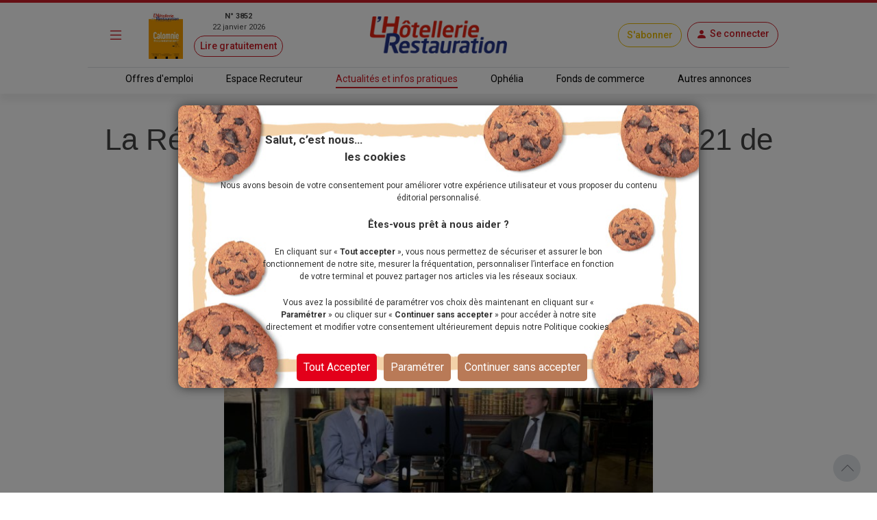

--- FILE ---
content_type: text/html; charset=utf-8
request_url: https://www.lhotellerie-restauration.fr/actualite/la-reserve-paris-parrain-de-la-promotion-2021-de-la-luxury-hotelschool-paris
body_size: 24013
content:




<!DOCTYPE html>
<html lang="fr-FR" dir="ltr" xmlns:og="http://ogp.me/ns#">
<head>
    <meta charset="utf-8" />
    <meta http-equiv="Content-Type" content="text/html; charset=utf-8" />
    <meta name="viewport" content="width=device-width, initial-scale=1, user-scalable=yes">
    <title>La R&#xE9;serve Paris, parrain de la promotion 2021 de la Luxury Hotelschool Paris</title>
    <link rel="icon" type="image/png" href="/favicon.ico" sizes="16x16">
    <meta name="theme-color" content="#CE1E28">
            <meta name="description" content="La R&#xE9;serve Paris, parrain de la promotion 2021 de la Luxury Hotelschool Paris" />
        <meta name="image" content="https://www.lhotellerie-restauration.fr/PublishedFiles/Image/17d632a3/L/17d632a3-8e9aed77-73cc-4282-8c32-8df175d57a00.png?v=638341431290688751">
        <meta itemprop="title" content="La R&#xE9;serve Paris, parrain de la promotion 2021 de la Luxury Hotelschool Paris" />
            <meta itemprop="description" content="La R&#xE9;serve Paris, parrain de la promotion 2021 de la Luxury Hotelschool Paris" />
        <meta itemprop="image" content="https://www.lhotellerie-restauration.fr/PublishedFiles/Image/17d632a3/L/17d632a3-8e9aed77-73cc-4282-8c32-8df175d57a00.png?v=638341431290688751" />
            <meta property="og:title" content="La R&#xE9;serve Paris, parrain de la promotion 2021 de la Luxury Hotelschool Paris" />
        <meta property="og:type" content="website" />
        <meta property="og:url" content="https://www.lhotellerie-restauration.fr/actualite/la-reserve-paris-parrain-de-la-promotion-2021-de-la-luxury-hotelschool-paris" />
        <meta property="og:image" content="https://www.lhotellerie-restauration.fr/PublishedFiles/Image/17d632a3/L/17d632a3-8e9aed77-73cc-4282-8c32-8df175d57a00.png?v=638341431290688751" />
            <meta property="og:description" content="La R&#xE9;serve Paris, parrain de la promotion 2021 de la Luxury Hotelschool Paris" />
        <meta property="og:site_name" content="L'Hôtellerie Restauration" />
        <meta property="og:locale" content="fr_FR" />
        <meta property="fb:admins" content="100000198638506" />
        <meta property="fb:app_id" content="150969098610280" />
        <meta property="twitter:card" content="summary_large_image" />
        <meta property="twitter:url" content="https://www.lhotellerie-restauration.fr/actualite/la-reserve-paris-parrain-de-la-promotion-2021-de-la-luxury-hotelschool-paris" />
        <meta property="twitter:title" content="La R&#xE9;serve Paris, parrain de la promotion 2021 de la Luxury Hotelschool Paris" />
            <meta property="twitter:description" content="La R&#xE9;serve Paris, parrain de la promotion 2021 de la Luxury Hotelschool Paris" />
        <meta property="twitter:image" content="https://www.lhotellerie-restauration.fr/PublishedFiles/Image/17d632a3/L/17d632a3-8e9aed77-73cc-4282-8c32-8df175d57a00.png?v=638341431290688751" />
        <meta property="twitter:site" content="lhotellerieLHR" />
        <meta property="twitter:domain" content="lhotellerie-restauration.fr" />
        <meta property="twitter:creator" content="@lhotellerie_restauration" />
        <meta property="twitter:hashtag" content="hotellerie,restauration,emploi" />
    <meta http-equiv="X-UA-Compatible" content="IE=edge" />
    <meta name="apple-mobile-web-app-capable" content="yes" />

    <meta name="robots" content="max-snippet:-1, max-image-preview:large, max-video-preview:-1" />

		<meta name="robots" content="index, follow, noarchive, nocache">

    

    <link defer rel="stylesheet" href="https://fonts.googleapis.com/css?family=Roboto:300,400,500,700,900&display=swap">
    <link defer rel="stylesheet" href="https://fonts.cdnfonts.com/css/neo-sans-std-tr">
    <link defer rel="stylesheet" href="https://fonts.cdnfonts.com/css/bentonsans-regular">
    <link defer rel="stylesheet" href="/_fonts/alphanum.css" />
    <link defer rel="stylesheet" href="https://cdn.jsdelivr.net/npm/bootstrap-icons@1.11.1/font/bootstrap-icons.css">
    <link defer rel="stylesheet" href="https://cdnjs.cloudflare.com/ajax/libs/font-awesome/6.1.1/css/all.min.css" />

    
    
        <link defer rel="stylesheet" href="https://cdnjs.cloudflare.com/ajax/libs/jqueryui/1.12.1/jquery-ui.min.css" integrity="sha256-rByPlHULObEjJ6XQxW/flG2r+22R5dKiAoef+aXWfik=" crossorigin="anonymous" />
        <link defer rel="stylesheet" href="https://cdnjs.cloudflare.com/ajax/libs/bootstrap-tagsinput/0.8.0/bootstrap-tagsinput.css" integrity="sha256-uKEg9s9/RiqVVOIWQ8vq0IIqdJTdnxDMok9XhiqnApU=" crossorigin="anonymous" />
        <link defer rel="stylesheet" href="https://cdnjs.cloudflare.com/ajax/libs/toastr.js/latest/css/toastr.min.css" />
        <link defer rel="stylesheet" href="https://cdnjs.cloudflare.com/ajax/libs/slick-carousel/1.9.0/slick.min.css" integrity="sha512-yHknP1/AwR+yx26cB1y0cjvQUMvEa2PFzt1c9LlS4pRQ5NOTZFWbhBig+X9G9eYW/8m0/4OXNx8pxJ6z57x0dw==" crossorigin="anonymous" referrerpolicy="no-referrer" />
        <link defer rel="stylesheet" href="https://cdnjs.cloudflare.com/ajax/libs/slick-carousel/1.9.0/slick-theme.min.css" integrity="sha512-17EgCFERpgZKcm0j0fEq1YCJuyAWdz9KUtv1EjVuaOz8pDnh/0nZxmU6BBXwaaxqoi9PQXnRWqlcDB027hgv9A==" crossorigin="anonymous" referrerpolicy="no-referrer" />
        <link defer rel="stylesheet" href="https://cdnjs.cloudflare.com/ajax/libs/slim-select/2.12.1/slimselect.min.css" integrity="sha512-SfzwlVvWZrs8vawuFIIhjeCF8opltVLg96Wzfgr+hVF4jBT1qaOf6I/gYl9P4ZbQgDxRLjJBwUpypQoaGCxuOg==" crossorigin="anonymous" referrerpolicy="no-referrer" />
        <link defer rel="stylesheet" href="/_plugins/bootstrap-multiselect/css/bootstrap-multiselect.min.css" />
        <link defer rel="stylesheet" href="/_css/bundle.min.css?v=nizo0tcahf4nxl1bEacX89dkaVm17AGbXmEqB1RhifI" />
    
    <link rel="canonical" href="https://www.lhotellerie-restauration.fr/actualite/la-reserve-paris-parrain-de-la-promotion-2021-de-la-luxury-hotelschool-paris" />

	<script async type="text/javascript">
		var tCPrivacyTagManager = "gtm";
	</script>
	<script async type="text/javascript" src="https://cdn.trustcommander.net/privacy/5824/privacy_v2_6.js"></script>
	<script async type="text/javascript">
		var scopeA;
		function getStatus(categoryID) {
			try {
				cact('consent.get', function (scopeB) {
					scopeA = scopeB;
				});
				if (scopeA && scopeA.consent.categories[categoryID].status === 'on') {
					return true;
				} else {
					return false;
				}
			} catch (e) {
				return false;
			}
		}
	</script>

    <script defer src="/_js/googletag.js"></script>
    <script defer>
        (function (w, d, s, l, i) {
            w[l] = w[l] || []; w[l].push({
                'gtm.start':
                    new Date().getTime(), event: 'gtm.js'
            }); var f = d.getElementsByTagName(s)[0],
                j = d.createElement(s), dl = l != 'dataLayer' ? '&l=' + l : ''; j.defer = true; j.src =
                    'https://www.googletagmanager.com/gtm.js?id=' + i + dl; f.parentNode.insertBefore(j, f);
        })(window, document, 'script', 'dataLayer', 'GTM-WJ5F6VR');
    </script>

        <script async src="https://tag.aticdn.net/131883/smarttag.js"></script>
    <script defer type="text/javascript" data-category="3" src="https://ced.sascdn.com/tag/776/smart.js"></script>
    <script defer type="text/javascript" data-category="3">
        var sas = sas || {};
        sas.cmd = sas.cmd || [];
        sas.cmd.push(function() {
         sas.setup({ networkid: 776, domain: "https://www6.smartadserver.com", defer: true });
        });
    </script>
</head>
<body class="editorial">
    <noscript>
        <iframe src="https://www.googletagmanager.com/ns.html?id=GTM-WJ5F6VR" height="0" width="0" style="display:none;visibility:hidden"></iframe>
    </noscript>

    <div id="wrapper" class="d-flex flex-column">
        <header class="fixed-top ">
            



<div class="default mb-2">
    <div class="red-line d-none d-md-block"></div>
    <!-- main nav -->
    <nav class="navbar navbar-dark main-nav">
        <div class="container g-0 my-1">
            <div class="row w-100 align-items-center">
                <div class="col-auto col-md-1 px-1">
                    <button id="main-menu-toggle" type="button" class="navbar-toggler text-primary px-1 px-md-3" data-bs-toggle="modal" href="#left-panel"><i class="bi bi-list"></i></button>
                </div>
                <div class="col-auto col-md-3 d-none d-md-block px-1">
                    <a id="header_newspaper" class="d-flex newspaper-link" href="https://collecte.numeo.acpm.fr/track?link=24441&amp;n=20260113&amp;cible=https%3A%2F%2Fwww.lhotellerie-restauration.fr%2Fpage-par-page.asp%3Ff%3D41tAfiffiPm0E%2CaoifXfV" target="_blank" rel="noreferrer noopener">
                        <img class="newspaper-cover-thumbnail" src="/PublishedFiles/Image/Cover/3852_22_janvier_2026.png" />
                        <div class="d-flex flex-column px-3 text-center">
                            <span class="fw-bold">N&#xB0; 3852</span>
                            <span>22 janvier 2026</span>
                            <span class="btn btn-pill btn-sm btn-outline-primary mt-1">Lire gratuitement</span>
                        </div>
                    </a>
                </div>
                <div class="col-auto col-md-4 px-1 text-center">
                    <a id="header_home" class="navbar-brand px-0 px-md-3" href="/">
                        <img src="/_images/logo.png" alt="Logo LHR">
                    </a>
                </div>
                <div class="col-auto col-md-4 ms-auto px-1 px-md-2">
                    <div class="row row-cols-auto justify-content-end align-items-center">
                            <a id="header_subscription" class="btn btn-pill btn-outline-primary subscribe" href="/abonnements">S&#x27;abonner</a>
                        <div class="text-center px-1 px-md-2">
                            


	<a id="account-menu-connection" class="text-primary text-center" rel="nofollow" href="/Identity/login?returnUrl=%2Factualite%2Fla-reserve-paris-parrain-de-la-promotion-2021-de-la-luxury-hotelschool-paris">
        <div class="btn btn-pill btn-outline-primary d-flex"><i class="bi bi-person-fill m-0"></i><span class="d-none d-md-block ms-1">Se connecter</span></div>
	</a>

                        </div>
                    </div>
                </div>
            </div>
        </div>
    </nav>

    <div class="border border-bottom border-0 container-md"></div>

    <!-- sub header -->
    <nav class="d-none d-md-block">
		<div class="container-fluid box-shadow-bottom">
			<div class="row row-cols-auto justify-content-center align-items-center">
				<ul class="nav">
					<li class="nav-item">
                        <a id="header_joboffers" class="nav-link nav-link--primary applicant " href="/emploi/emploi-hotel-restaurant">Offres d&#x27;emploi</a>
                    </li>
                    <li class="nav-item">
                        <a id="header_recruiter" class="nav-link nav-link--primary recruiter " href="/recrutement">Espace Recruteur</a>
                    </li>
					<li class="nav-item">
                        <a id="header_news" class="nav-link nav-link--primary default active" href="/actualite/home">Actualit&#xE9;s et infos pratiques</a>
					</li>
                    <li class="nav-item">
                        <a id="header_ophelia" class="nav-link nav-link--primary expert" href="/ophelia">Oph&#xE9;lia</a>
                    </li>
					<li class="nav-item">
                        <a id="header_commercialproperties" class="nav-link nav-link--primary vf" href="/vente-fonds-de-commerce.asp">Fonds de commerce</a>
                    </li>
					<li class="nav-item">
                        <a id="header_otherad" class="nav-link nav-link--primary recruiter" href="/pa.asp">Autres annonces</a>
					</li>
				</ul>
			</div>
		</div>
	</nav>
</div>
        </header>
        <div class="modal modal-left fade default" id="left-panel" aria-hidden="true" aria-labelledby="leftPanelLabel" tabindex="-1">
            <div class="modal-dialog modal-sm modal-dialog-centered">
                <div class="modal-content global-drawer">
                    <div class="modal-body p-0">
                        <ul class="list-group list-group-flush">
                            <li class="bg-light">
                                <a id="menu_newspaper" class="p-3 d-flex flex-row w-100" href="https://collecte.numeo.acpm.fr/track?link=24441&amp;n=20260113&amp;cible=https%3A%2F%2Fwww.lhotellerie-restauration.fr%2Fpage-par-page.asp%3Ff%3D41tAfiffiPm0E%2CaoifXfV" target="_blank" rel="noreferrer noopener">
                                    <div class="d-flex flex-column">
                                        <img class="img-fluid newspaper-cover-menu" src="/PublishedFiles/Image/Cover/3852_22_janvier_2026.png" />
                                    </div>
                                    <div class="d-flex flex-column px-3">
                                        <div class="d-flex flex-row fw-bold justify-content-center"> N&#xB0; 3852</div>
                                        <div class="text-center">22 janvier 2026</div>
                                        <div class="btn btn-pill btn-outline-primary m-2">
                                            Lire
                                        </div>
                                    </div>
                                </a>
                            </li>
                            <li class="list-group-item separator-menu-big"></li>
                            <li class="list-group-item list-group-item--primary applicant">
								<a id="menu_joboffers" class="link--primary" href="/emploi/emploi-hotel-restaurant">Offres d&#x27;emploi</a>
                            </li>
                            <li class="list-group-item list-group-item--primary recruiter">
								<a id="menu_recruiter" class="link--primary" href="/recrutement">Espace Recruteur</a>
                            </li>
                            <li class="list-group-item list-group-item--primary editorial">
                                <a id="menu_news" class="link--primary" href="/actualite/home">Actualit&#xE9;s et infos pratiques</a>
                            </li>
                            <li class="list-group-item list-group-item--primary expert">
                                <a id="menu_ophelia" class="link--primary" href="/ophelia">Oph&#xE9;lia</a>
                            </li>
                            <li class="list-group-item list-group-item--primary vf">
                                <a id="menu_commercialproperties" class="link--primary" href="/vente-fonds-de-commerce.asp">Fonds de commerce</a>
                            </li>
                            <li class="list-group-item list-group-item--primary ads">
                                <a id="menu_otherad" class="link--primary" href="/pa.asp">Autres annonces</a>
                            </li>
                            <li class="list-group-item separator-menu-big p-0"></li>
                            <li class="list-group-item">
                                <a id="menu_magazinearchive" href="/journal-hebdo-chr">Archives magazine</a>
                            </li>
                            <li class="list-group-item">
                                <a id="menu_newsletter" href="/actualite/newsletter">Newsletter</a>
                            </li>
                            <li class="list-group-item">
                                <a id="menu_videopodacst" href="/actualite/video-podcast">Vid&#xE9;os - Podcasts</a>
                            </li>
                            <li class="list-group-item list-group-item--primary subscribe">
                                <a id="menu_subscribe" class="link--primary" href="/abonnements">S&#x27;abonner</a>
                            </li>
                        </ul>
                    </div>
                </div>
            </div>
        </div>
        <div class="modal modal-right fade" id="right-panel" tabindex="-1" aria-hidden="true" aria-labelledby="rightPanelLabelabel">
            <div class="modal-dialog modal-sm modal-dialog-centered" role="document">
                <div class="modal-content user-drawer">
                    



                </div>
            </div>
        </div>
        <div class="spinnerOverlay"></div>
<div class="spinner spinner-border text-white" role="status"></div>
        <div id="div-main">
            <main>
                <!-- NE PAS changer cet id + 'advertised' - utilisé pour SmartAd -->
                <div id="ad-background" class="d-none d-lg-block"></div>
                <div class="container-fluid advertised g-0">
                    




	<script type="text/javascript" data-category="3">
		sas.cmd.push(function () {
			sas.call("onecall", {
				siteId: 37690,
				pageId: 257311,
				formats: [
					{ id: 101941 }, //one-call-Banner
					{ id: 101944 }  //one-call-Pave
				],
				target: ''
			});
		});
	</script>

<div id="div-main" class="container">
    <div id="sas_101941" class="text-center lazy"></div>
	<div class="row">
		



<header class="text-center">
	<h1 class="title my-3">
		La R&#xE9;serve Paris, parrain de la promotion 2021 de la Luxury Hotelschool Paris
	</h1>
	<p class="chapo">
		<strong>
			Paris
            (75)
		</strong> 
	</p>
	<div class="publication-date">
			<span>Publi&#xE9; le 22 janvier 2021 &#xE0; 10:06</span>
	</div>
	<div class="mx-auto my-3 mb-5">
		

<div class="row">
    <div id="carouselMedias" class="carousel slide mx-auto col-8" data-bs-ride="carousel" data-bs-interval="false">
         <div class="carousel-inner">
                <div class="carousel-item active">
                    <div class="imgBox">
                            <img src="/PublishedFiles/Image/17d632a3/L/17d632a3-8e9aed77-73cc-4282-8c32-8df175d57a00.png?v=638341431290688751" alt="Arnaud Bouvier et Romain Meiran">
                    </div>
                    <div class="caption pt-2">
		                <p>Arnaud Bouvier et Romain Meiran</p>
	                </div>
                </div>
        </div>
    </div>
</div>
	</div>
</header>
        <div class="col-md-8">
            




<article>
    <div class="">
        <div class="body text-break">
	        <p>Somptueux Palace, élu meilleur hôtel du monde en 2017 et meilleur hôtel à Paris en 2019 par Condé Nast Traveler, La Réserve Paris rejoint la très prestigieuse liste de parrains de la Luxury Hotelschool Paris qui a instauré le parrainage comme pilier de sa formation et preuve des liens forts et permanents de l’école avec le monde de l’hôtellerie de luxe.</p>
<p><em>« J’ai la ferme volonté de m’investir et de jouer pleinement mon rôle de parrain auprès des étudiants de la Luxury Hotelschool pour être à la hauteur de leurs attentes »</em>, explique <strong>Romain Meiran</strong>, Directeur général de La Réserve Paris. <em>« Ce parrainage est un projet gagnant-gagnant, car nos échanges tout au long de l’année vont être très importants à mes yeux, ces jeunes étudiants étant le reflet de la nouvelle génération. Il est essentiel pour nous, hôteliers, de les écouter et de prendre en compte leurs remarques et leur vision. Leur regard avisé sur notre activité fait écho aux attentes des plus jeunes de nos clients. » </em></p>
<p>Premier Palace à rouvrir ses portes après le confinement, La Réserve Paris a également été l’un des seuls à pouvoir accueillir des stagiaires l’été. C’est tout naturellement et avec beaucoup de plaisir que la Luxury Hotelschool accueille un nouveau Palace dans le réseau des parrains de promotion.</p>
<p><em>« Depuis notre première remise de diplômes en 1996 au Ritz, puis au Crillon en 1997, les dirigeants des palaces et des grandes chaînes internationales signent chaque année les diplômes de l’école et organisent la remise de diplômes »</em>, souligne <strong>Arnaud Bouvier, </strong>Président de la Luxury Hotelschool. <em>« Le rôle de ces parrains est primordial auprès de nos étudiants puisqu’ils les accompagnent tout au long de leur cursus, les conseillent, partagent leur expérience, et font la promotion des métiers et des carrières dans l’hôtellerie de luxe en France et à l’international.»</em></p>
<p><a class="text-primary-light" href="https://www.lhotellerie-restauration.fr/actualite/theme/luxury-hotel-school" >Luxury Hotel School</a> #LaRéserveParis# #Parrains#</p>
            <div class="p-4">
                    <a class="btn btn-outline-primary rounded-pill" href="/actualite/theme/formation">
                        Formation
                    </a>
                    <a class="btn btn-outline-primary rounded-pill" href="/actualite/theme/luxury-hotel-school">
                        Luxury Hotel School
                    </a>
            </div>
        </div>
        <br />
        <div class="p-3 text-center" style="border: dotted">
            



	    <a id="add_bookmark_btnD" class="btn btn-outline-dark rounded-pill m-2" href="/mon-compte/mes-favoris/Article/la-reserve-paris-parrain-de-la-promotion-2021-de-la-luxury-hotelschool-paris/creation">
	        <i class="bi bi-bookmark-heart"></i><span class="d-none d-md-inline">Ajouter aux favoris</span>
	    </a>
	<a id="delete_bookmark_btn" class="btn btn-outline-dark rounded-pill m-2 d-none">
		<i class="bi bi-bookmark-heart-fill"></i><span class="d-none d-md-inline">Supprimer des favoris</span>
	</a>
<input id="AddBookmarkSuccessLabel" type="hidden" value="L&#x27;ajout aux favoris a &#xE9;t&#xE9; fait avec succ&#xE8;s" />
<input id="DeleteBookmarkSuccessLabel" type="hidden" value="Le favoris a &#xE9;t&#xE9; supprim&#xE9; avec succ&#xE8;s" />
<input id="OperationFailedLabel" type="hidden" value="L&#x27;op&#xE9;ration a &#xE9;chou&#xE9;e" />
            <a class="btn btn-outline-dark rounded-pill m-2" href="#createMessageEntryForm">
                <i class="bi bi-chat"></i><span class="d-none d-md-inline">Commenter</span>
            </a>
            <a class="nativeShareButton btn btn-outline-dark rounded-pill m-2" href="javascript:void(0);" onClick="shareUrl(document.title,'', document.location.href)">
                <i class="bi bi-share"></i><span class="d-none d-md-inline">Partager</span>
            </a>
        </div>
        <br />
        <div id="listMessageEntryForm" class="card">
            <div class="card-header bg-dark text-white">
                <span>Commentaires</span>
            </div>
            <div class="row d-flex align-content-center p-2">
                <div id="commentForm" class="row content p-2">
                    <div class="paywall">
                        <form method="post" action="/actualite/la-reserve-paris-parrain-de-la-promotion-2021-de-la-luxury-hotelschool-paris/deposer-un-commentaire">
                            


<div id="createMessageEntryForm" class="px-2">
	<input type="hidden" value="" id="PersonId" name="PersonId" />
	<input type="hidden" value="65988" id="ArticleId" name="ArticleId" />
	<input type="hidden" value="" id="ParentId" name="ParentId" />
	<input type="hidden" value="" id="MessageEntryId" name="MessageEntryId" />
	<input type="hidden" value="Comment" data-val="true" data-val-required="The MessageEntryType field is required." id="MessageEntryType" name="MessageEntryType" />
	<input type="hidden" value="Ajouter un commentaire" id="MessagePlaceHolder" name="MessagePlaceHolder" />
	<input type="hidden" value="Publier" id="ButtonLabel" name="ButtonLabel" />
	<input type="hidden" value="" id="UserName" name="UserName" />

    
	<div class="row">
		<div class="d-lg-flex justify-content-between align-items-center my-3">
			<div class="d-flex">
					<input type="hidden" value="_images/profile.jpg" id="PhotoNameUrl" name="PhotoNameUrl">
					<img id="MessageEntryAvatar" class="img-thumbnail photo-60 me-2" src="/_images/profile.jpg" alt="Photo" style="" />
				<div class="me-2">
					<input id="MessageEntryFullName" type="text" class="form-control w-auto my-2" placeholder="Pr&#xE9;nom Nom" value="" data-val="true" data-val-maxlength="Ce champ ne peut pas faire plus de 200 caract&#xE8;res." data-val-maxlength-max="200" data-val-minlength="Ce champ doit contenir au moins 3 caract&#xE8;res." data-val-minlength-min="3" maxlength="200" name="FullName">
					<span class="invalid-feedback m-0 field-validation-valid" data-valmsg-for="FullName" data-valmsg-replace="true"></span>
				</div>
			</div>
			<div class="form-check mt-2 mt-lg-0">
				<input id="MessageEntryIsAnonymous" class="form-check-input form-check-input--primary" type="checkbox" data-val="true" data-val-required="The IsAnonymous field is required." name="IsAnonymous" value="true">
                <label class="form-check-label" for="MessageEntryIsAnonymous">Cocher cette case pour rester anonyme</label>
			</div>
		</div>
	</div>
	<div class="row g-3">
		<div class="col-12">
			<textarea id="Message" class="form-control" placeholder="Ajouter un commentaire" data-val="true" data-val-maxlength="Ce champ ne peut pas faire plus de 4000 caract&#xE8;res." data-val-maxlength-max="4000" data-val-minlength="Ce champ doit contenir au moins 3 caract&#xE8;res." data-val-minlength-min="3" data-val-required="Veuillez renseigner ce champ." maxlength="4000" name="Message">
</textarea>
			<span class="invalid-feedback field-validation-valid" data-valmsg-for="Message" data-valmsg-replace="true"></span>
		</div>
		  <div class="col-12">
            <p>En cliquant sur publier vous acceptez les <a target="_blank" class="text-primary" href="/conditions-generales-utilisation">[conditions g&#xE9;n&#xE9;rales d&#x27;utilisation]</a></p>
            <p>Voir notre <a target="_blank" class="text-primary" href="/politique-donnees-personnelles">Politique des donn&#xE9;es personnelles</a></p>
        </div>
	</div>
	<div class="row m-2">
		<div class="col text-end">
			<button class="btn btn-outline-primary rounded-pill" type="submit">Publier</button>
		</div>
	</div>
</div>
                        <input name="__RequestVerificationToken" type="hidden" value="CfDJ8P_Zmn3OiMBFvuxenHUSXxfohQQO9rFJeeSP_XrJBEGkAcPeufzykEw8YkAFAUWfNuW4Ok--cTEqDKgTBdX7KOqn9JbYIQXN_32aH67v4y0m0s6UQA9qnP1HPtBtWrCbJc_--Ih1rajdhiST3HO6KgE" /><input name="IsAnonymous" type="hidden" value="false"></form>
                    </div>


    <div id="paywall-widget" class="mt-5 d-none">
        <div class="d-flex justify-content-center">
            <div class="card card-body paywallCard align-items-center p-4">
                <img class="row my-4" src="/_images/HeaderPaywall.png">
                        <p class="h2 fw-bold">Dialoguez avec nos experts !</p>
                        <p class="text-primary fst-italic fs-7">(Service réservé à nos abonnés : 3,90€/mois)</p>
                        <p class="text-center p-2">
                            Vous souhaitez <b>poser une question</b><br /> ou <b>ajouter un commentaire</b>&nbsp;?
                        </p>
                        <p class="text-center p-2">
                            <b>Un seul clic pour accéder à la suite&nbsp;:</b>
                        </p>
                <div class="d-grid gap-4 w-100 w-md-50 mb-4">
                    <a class="btn btn-lg btn-primary w-100" href="/abonnements">Découvrir les offres</a>
                        <a id="account-menu-connection" class="btn btn-lg btn-secondary" rel="nofollow" href="/Identity/login?returnUrl=%2Factualite%2Fla-reserve-paris-parrain-de-la-promotion-2021-de-la-luxury-hotelschool-paris">Je me connecte</a>
                </div>
            </div>
        </div>
    </div>
	<script>
        function createPaywall(){
            document.querySelector(".paywall").classList.add("d-none");
            document.querySelector("#paywall-widget").classList.remove("d-none");
        }

        document.addEventListener('DOMContentLoaded', function(){
            if(true){
                document.querySelector(".paywall form").onclick = function(){
                    document.querySelector(".paywall select")?.blur();
                    createPaywall();
                };
            }
            else{
                createPaywall();
            }
        });
	</script>
                </div>
            </div>
        </div>
        <br />
	</div>
		<aside class="row preview-list">
			<h2 class="title-section">&#xC0; voir aussi</h2>
                <div class="col-12 col-md-4 p-0">
                    



<article class="default px-3 ">
	<a class="mx-auto p-1 link--primary" href="/actualite/le-niveau-du-bachelor-de-la-luxury-hotelschool-reconnu-par-l-etat">
        <div class="imgBox thumbnail mb-3">
					<img src="/PublishedFiles/Image/2ae9d850/M/2ae9d850-3cdd8877-9338-41a0-8ac4-81d6eaaa3c9b.png?v=638341418427999410" alt="Le niveau du Bachelor de la Luxury Hotelschool">
        </div>
        <h3 class="title">
			Le niveau du Bachelor de la Luxury Hotelschool reconnu par l'Etat
			<div class="d-inline-flex">
			</div>
		</h3>
		<p class="text-truncate--five-lines chapo">
			La Commission de la certification professionnelle et le directeur général de France Compétences ont enregistré le 7 juillet 2021 le Bachelor de la Luxury Hotelschool au...
		</p>
		<div class="publication-date">

<span tabindex="0" data-bs-toggle="tooltip" data-bs-placement="bottom" title="22/07/2021 10:05">
	jeudi 22 juillet 2021
</span>		</div>
	</a>
</article>
                </div>
                <div class="col-12 col-md-4 p-0">
                    



<article class="default px-3 ">
	<a class="mx-auto p-1 link--primary" href="/actualite/le-reseau-ehtp-organise-un-forum-des-certificats-de-specialisation">
        <div class="imgBox thumbnail mb-3">
					<img src="/PublishedFiles/Image/65586ac2/M/65586ac2-663e2da5-f7eb-4b1e-818a-d44e9cb3d44c.jpg?v=639040868047922136">
        </div>
        <h3 class="title">
			Le réseau EHTP organise un Forum des certificats de spécialisation
			<div class="d-inline-flex">
			</div>
		</h3>
		<p class="text-truncate--five-lines chapo">
			Le 4 f&eacute;vrier prochain, le r&eacute;seau &Eacute;coles de l&rsquo;H&ocirc;tellerie et du Tourisme de Paris (EHTP) organise le Forum des certificats de...
		</p>
		<div class="publication-date">

<span tabindex="0" data-bs-toggle="tooltip" data-bs-placement="bottom" title="15/01/2026 15:13">
	jeudi 15 janvier 2026
</span>		</div>
	</a>
</article>
                </div>
                <div class="col-12 col-md-4 p-0">
                    



<article class="default px-3 ">
	<a class="mx-auto p-1 link--primary" href="/actualite/shangri-la-paris-celebre-les-diplomes-de-la-luxury-hotelschool">
        <div class="imgBox thumbnail mb-3">
					<img src="/PublishedFiles/Image/271efa65/M/271efa65-e27154ae-b12a-4f1c-9489-451e4441c175.png?v=638341295794836503">
        </div>
        <h3 class="title">
			Shangri-La Paris célèbre les diplômés de la Luxury Hotelschool
			<div class="d-inline-flex">
			</div>
		</h3>
		<p class="text-truncate--five-lines chapo">
			C’est dans son superbe campus boulevard Haussmann à Paris que s’est déroulée, mardi 21 mars, la cérémonie de remise des diplômes de la promotion 2022 de la Luxury Hotelschool...
		</p>
		<div class="publication-date">

<span tabindex="0" data-bs-toggle="tooltip" data-bs-placement="bottom" title="28/03/2023 10:46">
	mardi 28 mars 2023
</span>		</div>
	</a>
</article>
                </div>
		</aside>
</article>

    <script>
        location.hash = "";
    </script>

        </div>
		<div class="v-divider-light col-md-4">



<aside class="vertical-content">
	<h2 class="title">Articles les plus lus</h2>
        <div class="vertical-content-list">
                <a class="link--primary d-inline-flex" href="/sos-experts/smic-a-jour-au-1er-janvier-2026">
                    <span class="number">1.</span>
                    <article class="text-truncate--two-lines">
	                    <h3 class="d-inline">
		                    Smic à jour au 1er janvier 2026
	                    </h3>
                    </article>
                </a>
		            <hr class="my-3" />
                <a class="link--primary d-inline-flex" href="/sos-experts/avantage-en-nature-nourriture-2026">
                    <span class="number">2.</span>
                    <article class="text-truncate--two-lines">
	                    <h3 class="d-inline">
		                    Avantage en nature nourriture 2026
	                    </h3>
                    </article>
                </a>
		            <hr class="my-3" />
                <a class="link--primary d-inline-flex" href="/actualite/5000-un-juste-prix-pour-la-reputation-brisee-d-un-chef-en-pleine-ascension">
                    <span class="number">3.</span>
                    <article class="text-truncate--two-lines">
	                    <h3 class="d-inline">
		                    Calomnie : et si ça tombait sur vous ?
	                    </h3>
                    </article>
                </a>
		            <hr class="my-3" />
                <a class="link--primary d-inline-flex" href="/actualite/retrouvez-le-journal-de-janvier-en-ligne">
                    <span class="number">4.</span>
                    <article class="text-truncate--two-lines">
	                    <h3 class="d-inline">
		                    Retrouvez le journal de janvier en ligne
	                    </h3>
                    </article>
                </a>
		            <hr class="my-3" />
                <a class="link--primary d-inline-flex" href="/actualite/une-annee-2025-positive-pour-le-groupe-logis-hotels">
                    <span class="number">5.</span>
                    <article class="text-truncate--two-lines">
	                    <h3 class="d-inline">
		                    Une année 2025 positive pour le Groupe Logis Hôtels
	                    </h3>
                    </article>
                </a>
		</div>
</aside>                <br />
                <div id="sas_101944" class="text-center mt-2 lazy"></div>
                <br />



<section class="vertical-content">
	<h2 class="title">Vid&#xE9;os-Podcasts</h2>
        <div class="last-video-podcast d-flex">
            <a class="box-overlay w-100" href="/actualite/podcast-valentin-barbera-chef-et-fondateur-d-osma-a-sarge-sur-braye">
                <iframe class="w-100 h-100" frameborder="0" src="https://embed.acast.com/651c1cdc315af90011f3e94b/690dbcd4c1ed8717c5afc22c"></iframe>
                <div class="overlay">
                    <div class="white-pill">
                            <i class="icon-podcast"></i>
                    </div>
                </div>
            </a>
		</div>
		<div class="row row-cols-auto justify-content-center my-3">
			<a href="/actualite/video-podcast" class="btn btn-pill btn-outline-primary">Voir plus de vid&#xE9;os - podcasts</a>
		</div>
</section>				<br/>



<section class="vertical-content">
	<h2 class="title">Newsletter</h2>
	<div class="text-center pt-3">
		<img class="img-fluid" src="/_images/newsletter.jpg" />
		<p class="p-2">Ne Ratez plus l&#x27;actualit&#xE9; , abonnez-vous &#xE0; la newsletter !</p>
	        <button class="btn btn-outline-primary btn-pill" type="button" data-bs-toggle="collapse" data-bs-target="#EmailNewsletterCollapse" aria-expanded="false" aria-controls="EmailNewsletterCollapse">
	            Je m&#x27;abonne
	        </button>
	        <div id="EmailNewsletterCollapse" class="collapse">
	            <div class="input-group m-3">
	                <input id="inputNewsletterEmail" class="form-control input-email-news" type="email" placeholder="Email" aria-label="Email" aria-describedby="button-newsletter" maxlength="50">
	                <button id="button-newsletter" class="btn btn-primary add-newsletter" type="button" data-url="/mon-compte/inscription-newsletter" data-target="inputNewsletterEmail">OK</button>
	            </div>
	        </div>
    </div>
    <div class="mt-3">
        <div id="success-newsletter" class="alert-newsletter-success text-center" style="display: none">Vous êtes inscrits à la newsletter !</div>
        <div id="badmail-newsletter" class="alert-newsletter-fail text-center" style="display: none">Veuillez saisir une adresse email valide.</div>
        <div id="missingmail-newsletter" class="alert-newsletter-fail text-center" style="display: none">Veuillez saisir une adresse email.</div>
        <div id="error-newsletter" class="alert-newsletter-fail" style="display: none"></div>
    </div>
</section>				<br/>



<section class="vertical-content applicant">
	<h2 class="title">Derni&#xE8;res offres d&#x27;emploi</h2>
                <a href="/emploi/0337e7e6/l-osteria-degli-amici-restaurant-situe-a/35b646d0" class="d-block list-group-item-action flex-column align-items-start" id="1666742">
					<div class="d-flex w-100 justify-content-between">
                        <h3 class="mb-1 text-primary text-truncate">Plongeur - Aide cuisinier H/F</h3>
					</div>
                    <p class="location"><i class="icon-map"></i>75 - PARIS 02</p>
						<div class="row align-items-center mb-3">
							<div class="col-12 text-truncate--three-lines text-truncate--three-lines-ie text-item ps-0">
                                <p class="text-truncate--three-lines chapo">L&#x27;osteria degli Amici, restaurant situe au 14 rue Mandar 75002 PARIS, recherche un(e) plongeur(se) avec exp&#xE9;rience dans la restauration  pour rejoindre son &#xE9;quipe&#xD;&#xA;Horaires du travail : Du lundi a vendredi de:  11H .30 a 14H.30 et de 19H a 23 H&#xD;&#xA;                                   Le samedi de :19H a</p>
							</div>
						</div>
                            <small class="date">Post&#xE9; le 21 janvier 2026</small>
				</a>
				<hr style="background: transparent; border-top: 1px dashed #6c757d;">
                <a href="/emploi/a955d324/brasserie-parisienne-de-standing-au-coe/_NNN5j_" class="d-block list-group-item-action flex-column align-items-start" id="1666741">
					<div class="d-flex w-100 justify-content-between">
                        <h3 class="mb-1 text-primary text-truncate">Chef de rang H/F</h3>
					</div>
                    <p class="location"><i class="icon-map"></i>75 - Paris</p>
						<div class="row align-items-center mb-3">
							<div class="col-12 text-truncate--three-lines text-truncate--three-lines-ie text-item ps-0">
                                <p class="text-truncate--three-lines chapo">Brasserie Parisienne de standing au coeur du triangle dor de Paris, recherche chef de rang h/f, afin de renforcer son equipe. &#xA;Salaire brut mensuel de 2300&#x20AC;. Horaires en continu. Pas de coupure. 39 heures hebdomadaires en CDI. 3 jours de repos hebdomadaires. Pourboires individuels. &#xA;Candidats H/F r&#xE9;</p>
							</div>
						</div>
                            <small class="date">Post&#xE9; le 21 janvier 2026</small>
				</a>
				<hr style="background: transparent; border-top: 1px dashed #6c757d;">
                <a href="/emploi/acfaa2ae/bonjour-nous-recherchons-un-e-chef-fe-de/68e605ec" class="d-block list-group-item-action flex-column align-items-start" id="1666740">
					<div class="d-flex w-100 justify-content-between">
                        <h3 class="mb-1 text-primary text-truncate">Chef de cuisine H/F</h3>
					</div>
                    <p class="location"><i class="icon-map"></i>14 - CABOURG</p>
						<div class="row align-items-center mb-3">
							<div class="col-12 text-truncate--three-lines text-truncate--three-lines-ie text-item ps-0">
                                <p class="text-truncate--three-lines chapo">Bonjour,&#xD;&#xA;&#xD;&#xA;Nous recherchons un(e) chef(fe) de cuisine H/F en CDI &#xE0; partir du 03/02/2026&#xD;&#xA;&#xD;&#xA;Poste non log&#xE9;. &#xD;&#xA;&#xD;&#xA;Salaire en fonction des dipl&#xF4;mes et exp&#xE9;rience. Primes, int&#xE9;ressement, Pourboires partag&#xE9;s &#xE9;quitablement.&#xD;&#xA;&#xD;&#xA;Vous avez d&#xE9;j&#xE0; travaill&#xE9; dans un lieu similaire &#xE0; notre &#xE9;tablissement avec 2 an</p>
							</div>
						</div>
                            <small class="date">Post&#xE9; le 20 janvier 2026</small>
				</a>
		<div class="row row-cols-auto justify-content-center my-3">
            <a class="btn btn-pill btn-outline-primary" href="/emploi/emploi-hotel-restaurant">Voir toutes les offres d&#x27;emploi</a>
		</div>
</section>		</div>
	</div>
</div>
<br />
<div class="bg-light p-5 mb-5">
	<div class="container">
		<aside class="preview-list row">
			<h2>S&#xE9;lection de la r&#xE9;daction</h2>
					<div class="col-12 col-md-4 p-0">
						



<article class="default px-3 ">
	<a class="mx-auto p-1 link--primary" href="/actualite/le-recap-info-du-12-au-16-janvier-2026">
        <div class="imgBox thumbnail mb-3">
					<img src="/PublishedFiles/Image/65586ac2/M/65586ac2-1dd23827-977f-4453-ac8f-4fd04a5985d2.png?v=639041522020970390">
        </div>
        <h3 class="title">
			Le récap'info du 12 au 16 janvier 2026
			<div class="d-inline-flex">
			</div>
		</h3>
		<p class="text-truncate--five-lines chapo">
			Pressé ? Retrouvez l'essentiel de l'info de la semaine !
		</p>
		<div class="publication-date">

<span tabindex="0" data-bs-toggle="tooltip" data-bs-placement="bottom" title="16/01/2026 09:23">
	Il y a 5 jours
</span>		</div>
	</a>
</article>
					</div>
					<div class="col-12 col-md-4 p-0">
						



<article class="default px-3 v-divider-light">
	<a class="mx-auto p-1 link--primary" href="/actualite/societe-a-mission-un-outil-de-recrutement-et-de-fidelisation">
        <div class="imgBox thumbnail mb-3">
					<img src="/PublishedFiles/Image/65586ac2/M/65586ac2-1065dcfa-4c07-4c4f-83c0-e64207ae2083.jpg?v=639017360107157355" alt="Pour Vincent Le Roux, une mission n&#x2019;est &#xAB; ni un slogan ni un &#xE9;l&#xE9;ment marketing &#xBB;.">
        </div>
        <h3 class="title">
			Société à mission : un outil de recrutement et de fidélisation ?
			<div class="d-inline-flex">
			</div>
		</h3>
		<p class="text-truncate--five-lines chapo">
			Les sociétés à mission cherchent à concilier performance économique et objectifs sociaux et environnementaux, en gravant ces derniers dans leurs statuts. La mission choisie...
		</p>
		<div class="publication-date">

<span tabindex="0" data-bs-toggle="tooltip" data-bs-placement="bottom" title="15/01/2026 09:30">
	jeudi 15 janvier 2026
</span>		</div>
	</a>
</article>
					</div>
					<div class="col-12 col-md-4 p-0">
						



<article class="default px-3 v-divider-light">
	<a class="mx-auto p-1 link--primary" href="/actualite/retrouvez-le-journal-de-janvier-en-ligne">
        <div class="imgBox thumbnail mb-3">
					<img src="/PublishedFiles/Image/65586ac2/M/65586ac2-93d36c83-af1a-4684-aaf3-71cebb76e8c2.png?v=639039111591093477">
        </div>
        <h3 class="title">
			Retrouvez le journal de janvier en ligne
			<div class="d-inline-flex">
			</div>
		</h3>
		<p class="text-truncate--five-lines chapo">
			Calomnie : et si &ccedil;a tombait sur vous ? &bull; Pr&eacute;venir les risques incendie dans les restaurants et d&eacute;bits de boissons &bull; Des joueurs de l'AS...
		</p>
		<div class="publication-date">

<span tabindex="0" data-bs-toggle="tooltip" data-bs-placement="bottom" title="13/01/2026 14:25">
	mardi 13 janvier 2026
</span>		</div>
	</a>
</article>
					</div>
		</aside>
	</div>
</div>

                </div>
                <button id="back-to-top" type="button" class="btn btn-circle back-to-top r-270"><i class="icon-chevron-light"></i></button>
            </main>
        </div>
        <footer class="">
            

<div class="default">
    <div class="red-line"></div>
    <div class="container my-0">
        <div class="row row-cols-lg-3">
            <div class="d-flex flex-column px-1 pt-3">
				<span id="footer_joboffers" class="section-title my-2"><a href="/emploi/emploi-hotel-restaurant">Offres d&#x27;emploi</a></span>
				<a id="footer_all_joboffers" href="/emploi/offre-emploi">Toutes nos offres d&#x27;emploi</a>
                <a id="footer_buildcv" href="/emploi/blog/construire_son_cv.asp">Construire son CV</a>
                <a id="footer_writecoverletter" href="/sos-experts/emploi-les-elements-cles-pour-une-lettre-de-motivation-persuasive">R&#xE9;diger une lettre de motivation</a>
                <a id="footer_getreadyjobinterview" href="/emploi/blog/preparer_entretien_de_recrutement.asp">Se pr&#xE9;parer pour un entretien d&#x27;embauche</a>
            </div>
            <div class="d-flex flex-column px-1 pt-3">
                <span id="footer_recruiter" class="section-title my-2"><a href="/recrutement">Espace Recruteur</a></span>
                <a id="footer_placejobad" href="/recrutement/publier-offre-emploi/choix-offre">Publier une offre d&#x27;emploi</a>
                <a id="footer_resumebank" href="/emploi/recr_accesbanquecv.asp">Consulter la CVth&#xE8;que</a>
                <a id="footer_recruitingwell" href="/emploi/bien-recruter-dans-l-hotellerie-restauration.htm">Bien recruter</a>
                <a id="footer_buildbrandad" href="/recrutement/construisez-votre-marque-employeur">Page Entreprise</a>
            </div>
            <div class="d-flex flex-column px-1 pt-3">
                <span id="footer_news" class="section-title my-2"><a href="/actualite/home">Actualit&#xE9;s et infos pratiques</a></span>
                <a id="footer_newspapersubscription" href="/abonnements">S&#x27;abonner</a>
                <a id="footer_videospodcasts" href="/actualite/video-podcast">Vid&#xE9;os &amp; Podcasts</a>
                <a id="footer_newsletter" href="/actualite/newsletter">Newsletter</a>
                <a id="footer_magazinearchive" href="/journal-hebdo-chr">Archives Magazine</a>
            </div>
        </div>
        <div class="row row-cols-lg-3 pb-3">
            <div class="d-flex flex-column px-1 pt-3">
                <span class="section-title my-2">
                    <a id="footer_ophelia" href="/ophelia">Oph&#xE9;lia</a>
                </span>
                <a id="footer_assistant_ai" href="/ophelia">Votre assistante IA sp&#xE9;cialis&#xE9;e en h&#xF4;tellerie-restauration</a>
                <a id="footer_content" href="/sos-experts/fiche-pratique">Rechercher une fiche pratique</a>
                <a id="footer_messageentry" href="/sos-experts/question-reponse">Questions / R&#xE9;ponses</a>
            </div>
            <div class="d-flex flex-column px-1 pt-3">
                <span class="section-title my-2"><a id="footer_commercialproperties" href="/vente-fonds-de-commerce.asp">Fonds de commerce</a></span>
                <a id="footer_searchcommercialproperties" href="/vente-fonds-de-commerce.asp">Rechercher un fonds de commerce</a>
                <a id="footer_placecommercialproperties" href="/vente-fonds-commerce/passerannonce.asp">Passer une annonce fonds de commerce</a>
            </div>
            <div class="d-flex flex-column px-1 pt-3">
                <span class="section-title my-2"><a id="footer_home" href="/">L&#x27;H&#xF4;tellerie Restauration</a></span>
                <a id="footer_legalnotices" href="/mentions-legales">Mentions l&#xE9;gales</a>
                <a id="footer_cookiespolicy" href="/politique-cookies">Politique des cookies</a>
                <a id="footer_personaldatapolicy" href="/politique-donnees-personnelles">Politique de donn&#xE9;es personnelles</a>
                <a id="footer_contactus" href="/nous-contacter">Nous contacter</a>
            </div>
        </div>
    </div>
    <div class="border border-bottom border-0 container-md"></div>
    <div class="container">
        <div class="row justify-content-between align-items-center py-3">
            <div class="col-auto my-2">
                <img src="/_images/logo.png" alt="Logo LHR">
            </div>
            <div class="col-auto d-md-flex align-items-center my-2">
                <span class="section-title my-1 me-2">Suivez-nous :</span>
                <div class="text-white">
                    <a class="btn btn-dark btn-circle" href="https://www.facebook.com/LHotellerieRestauration" title="Suivez-nous sur Facebook" target="_blank" rel="noreferrer noopener">
                        <i class="icon-facebook fs-5"></i>
                    </a>
                    <a class="btn btn-dark btn-circle" href="https://twitter.com/lhotellerielhr" title="Suivez-nous sur Twitter" target="_blank" rel="noreferrer noopener">
                        <i class="bi bi-twitter-x"></i>
                    </a>
                    <a class="btn btn-dark btn-circle" href="https://www.instagram.com/lhotellerie.restauration" title="Suivez-nous sur Instagram" target="_blank" rel="noreferrer noopener">
                        <i class="bi bi-instagram"></i>
                    </a>
                    <a class="btn btn-dark btn-circle" href="https://www.snapchat.com/add/lhotellerie-lhr" title="Suivez-nous sur Snapchat" target="_blank" rel="noreferrer noopener">
                        <i class="bi bi-snapchat"></i>
                    </a>
                    <a class="btn btn-dark btn-circle" href="https://www.youtube.com/channel/UCkBaOOTYUwZQkMVRzmlrNqw" title="Suivez-nous sur YouTube" target="_blank" rel="noreferrer noopener">
                        <i class="bi bi-youtube"></i>
                    </a>
                    <a class="btn btn-dark btn-circle" href="https://www.tiktok.com/@lhotellerierestauration" title="Suivez-nous sur TiktTok" target="_blank" rel="noreferrer noopener">
                        <i class="bi bi-tiktok"></i>
                    </a>
                    <a class="btn btn-dark btn-circle" href="https://open.spotify.com/show/7MiKcFuRKcWrcSkI6FJBlN" title="Suivez-nous sur Spotify" target="_blank" rel="noreferrer noopener">
                        <i class="bi bi-spotify"></i>
                    </a>
                    <a class="btn btn-dark btn-circle" href="https://podcasts.apple.com/fr/channel/lh%C3%B4tellerie-restauration/id6476413571" title="Suivez-nous sur Apple Podcasts" target="_blank" rel="noreferrer noopener">
                        <i class="fa-solid fa-podcast"></i>
                    </a>
                    <a class="btn btn-dark btn-circle" href="https://www.deezer.com/fr/show/1000361811?host=0&utm_campaign=clipboard-generic&utm_source=user_sharing&utm_content=talk_show-1000361811&deferredFl=1" title="Suivez-nous sur Deezer" target="_blank" rel="noreferrer noopener">
                        <i class="fa-brands fa-deezer"></i>
                    </a>
                </div>
            </div>
        </div>
    </div>
    <div class="sub-footer">
        <div class="row row-cols-auto justify-content-center g-0">
            <div class="col text-center">
                &copy;L&#x27;H&#xF4;tellerie Restauration -&nbsp;REPRODUCTION INTERDITE -&nbsp;
            </div>
            <address class="col">
                5 rue Antoine Bourdelle - 75737 Paris cedex 15
            </address>
        </div>
    </div>
</div>
        </footer>

        <!-- Modal d'information -->
        <div id="information-modal" class="modal" tabindex="-1" role="dialog" aria-hidden="true">
            <div class="modal-dialog modal-dialog-centered" role="document">
                <div class="modal-content rounded-2">
                    <div class="modal-header modal-header--primary d-none">
                        <h5 class="modal-title"></h5>
                        <button type="button" class="btn-close" data-bs-dismiss="modal" aria-label="Close"></button>
                    </div>
                    <div class="modal-body modal-text p-4 pb-2"></div>
                    <div class="modal-footer border-0 justify-content-center p-4 pt-2">
                        <button class="btn btn-lg btn-pill btn-outline-primary" type="button" data-bs-dismiss="modal">Ok</button>
                    </div>
                </div>
            </div>
        </div>

        <!-- Modal de confirmation -->
        <div id="confirm-modal" class="modal" tabindex="-1" role="dialog" aria-hidden="true">
            <div class="modal-dialog modal-dialog-centered" role="document">
                <div class="modal-content rounded-2">
                    <div class="modal-header modal-header--primary d-none">
                        <h5 class="modal-title"></h5>
                        <button type="button" class="btn-close" data-bs-dismiss="modal" aria-label="Close"></button>
                    </div>
                    <form id="modal-form" method="post">
                        <div class="modal-body modal-text p-4 pb-2"></div>
                        <div class="modal-footer border-0 p-4 pt-2">
                            <button class="btn btn-lg btn-pill btn-outline-primary btn-submit" type="submit">Confirmer</button>
                            <button class="btn btn-lg btn-pill btn-outline-secondary" type="button" data-bs-dismiss="modal">Annuler</button>
                        </div>
                    <input name="__RequestVerificationToken" type="hidden" value="CfDJ8P_Zmn3OiMBFvuxenHUSXxfohQQO9rFJeeSP_XrJBEGkAcPeufzykEw8YkAFAUWfNuW4Ok--cTEqDKgTBdX7KOqn9JbYIQXN_32aH67v4y0m0s6UQA9qnP1HPtBtWrCbJc_--Ih1rajdhiST3HO6KgE" /></form>
                </div>
            </div>
        </div>

        <!-- Modal de confirmation (Alert) -->
        <div id="confirm-alert-modal" class="modal" tabindex="-1" role="dialog" aria-hidden="true">
            <div class="modal-dialog modal-dialog-centered" role="document">
                <div class="modal-content rounded-2">
                    <div class="modal-header modal-header--primary d-none">
                        <h5 class="modal-title"></h5>
                        <button type="button" class="btn-close" data-bs-dismiss="modal" aria-label="Close"></button>
                    </div>
                    <form id="modal-form" method="post">
                        <div class="modal-body p-4 pb-2">
                            <div class="alert alert-danger text-center fw-bold modal-text" role="alert"></div>
                        </div>
                        <div class="modal-footer border-0 p-4 pt-2">
                            <button class="btn btn-lg btn-pill btn-outline-primary btn-submit" type="submit">Confirmer</button>
                            <button class="btn btn-lg btn-pill btn-outline-secondary" type="button" data-bs-dismiss="modal">Annuler</button>
                        </div>
                    <input name="__RequestVerificationToken" type="hidden" value="CfDJ8P_Zmn3OiMBFvuxenHUSXxfohQQO9rFJeeSP_XrJBEGkAcPeufzykEw8YkAFAUWfNuW4Ok--cTEqDKgTBdX7KOqn9JbYIQXN_32aH67v4y0m0s6UQA9qnP1HPtBtWrCbJc_--Ih1rajdhiST3HO6KgE" /></form>
                </div>
            </div>
        </div>

		


<div class="col-11 col-md-6 col-lg-3 alert alert-light toast-alert toast-alert-npai" style="display:none">
	<div class="row justify-content-end">
		<button type="button" class="btn-sm btn-close" data-bs-dismiss="alert" aria-label="Close"></button>
	</div>
	<div class="row">
		<p class="text-justify">
			Il semble que nous ayons des problèmes à vous écrire sur l'adresse .
			Pouvez-vous nous confirmer que  est toujours votre adresse e-mail ?
		</p>
	</div>
	<div class="row justify-content-center">

		<button type="button" data-url="/user/confirmation" class="col btn btn-sm btn-outline-primary me-1 action-toast-alert-npai">Confirmer cette adresse</button>
		<a class="col btn btn-sm btn-outline-primary" rel="nofollow" href="/mon-compte/modifier?returnUrl=%2Fmon-compte">Changer d'adresse e-mail</a>
	</div>
</div>

<div class="col-11 col-md-6 col-lg-3 alert alert-light toast-alert toast-alert-npai-send-mail" style="display:none">
	<div class="row justify-content-end">
		<button type="button" class="btn-sm btn-close" data-bs-dismiss="alert" aria-label="Close"></button>
	</div>
	<div class="row">
		<p class="text-justify">
			Merci pour votre réponse !
		</p>
		<p class="text-justify">
			Un e-mail vous sera envoyé à l'adresse  dans quelques instants.
		</p>
	</div>
</div>

<div class="col-11 col-md-6 col-lg-3 alert alert-light toast-alert toast-alert-npai-send-mail-error" style="display:none">
	<div class="row justify-content-end">
		<button type="button" class="btn-sm btn-close" data-bs-dismiss="alert" aria-label="Close"></button>
	</div>
	<div class="row">
		<p class="text-justify">
			Une erreur est survenue, nous vous remercions de recommencer ultérieurement.
		</p>
	</div>
</div>
		


<div id="resume-update-notification" class="resume-update-notification" style="display:none;">
	<div class="resume-update-notification-header">
		<h2 class="text-primary title">
			<span>Espace</span>
			<span style="margin-left: 10px">Candidat</span>
		</h2>
		<img class="resume-update-notification-img" src="/_images/btn-espace-candidat.svg">
        <i class="icon-close-bold" onclick="closeOverDelayResumeNotification()"></i>
	</div>
	<div class="resume-update-notification-body">
		<p class="mx-2 mb-2 resume-update-notification-title">Mettez &#xE0; jour votre CV !</p>
		<p id="ResumeDateMessage" class="mx-2 mb-2">Votre CV date de plus de 6 mois ({ResumeDate}), mettez-le &#xE0; jour</p>
		<div class="d-grid d-md-flex align-items-center text-center p-2">
			<div class="col-md-6 p-2">
				<a class="btn btn-outline-primary rounded-pill w-100" onclick="closeOverDelayResumeNotification()" href="/emploi/candidat/mon-espace/mon-cv/document">
				<i class="bi bi-file-earmark-person"></i>Mettre &#xE0; jour mon CV</a>
			</div>
			<div class="col-md-6 p-2">
				<a class="text-primary w-100" onclick="AddOverDelayResumeReminderEvent('/emploi/candidat/reporter-notification')">Me rappeler plus tard</a>
			</div>
		</div>
	</div>
</div>
    </div>
    <input type="hidden" id="coreUserName" />
    
    
        <script src="https://cdnjs.cloudflare.com/ajax/libs/jquery/3.6.0/jquery.min.js" integrity="sha512-894YE6QWD5I59HgZOGReFYm4dnWc1Qt5NtvYSaNcOP+u1T9qYdvdihz0PPSiiqn/+/3e7Jo4EaG7TubfWGUrMQ==" crossorigin="anonymous" referrerpolicy="no-referrer"></script>
        <script src="https://cdnjs.cloudflare.com/ajax/libs/jqueryui/1.12.1/jquery-ui.min.js" integrity="sha256-KM512VNnjElC30ehFwehXjx1YCHPiQkOPmqnrWtpccM=" crossorigin="anonymous"></script>
        <script src="https://cdnjs.cloudflare.com/ajax/libs/jquery-validate/1.19.3/jquery.validate.min.js" integrity="sha512-37T7leoNS06R80c8Ulq7cdCDU5MNQBwlYoy1TX/WUsLFC2eYNqtKlV0QjH7r8JpG/S0GUMZwebnVFLPd6SU5yg==" crossorigin="anonymous" referrerpolicy="no-referrer"></script>
        <script src="https://cdnjs.cloudflare.com/ajax/libs/jquery-validation-unobtrusive/3.2.12/jquery.validate.unobtrusive.js" integrity="sha512-tb1Ro9mw6+HBl4AzCtyFn4G9B/TJFDfGpil98I4zDUrACJ1e1XCD6o06i3jxTVaiP0PsYGkEkLbDkCkz3p77+Q==" crossorigin="anonymous"></script>
        <script src="https://cdnjs.cloudflare.com/ajax/libs/jquery-validate/1.19.3/additional-methods.min.js" integrity="sha512-XZEy8UQ9rngkxQVugAdOuBRDmJ5N4vCuNXCh8KlniZgDKTvf7zl75QBtaVG1lEhMFe2a2DuA22nZYY+qsI2/xA==" crossorigin="anonymous" referrerpolicy="no-referrer"></script>
        <script defer src="https://cdnjs.cloudflare.com/ajax/libs/popper.js/2.11.5/umd/popper.min.js" integrity="sha512-8cU710tp3iH9RniUh6fq5zJsGnjLzOWLWdZqBMLtqaoZUA6AWIE34lwMB3ipUNiTBP5jEZKY95SfbNnQ8cCKvA==" crossorigin="anonymous" referrerpolicy="no-referrer"></script>
        <script defer src="https://cdnjs.cloudflare.com/ajax/libs/bootstrap/5.1.3/js/bootstrap.min.js" integrity="sha512-OvBgP9A2JBgiRad/mM36mkzXSXaJE9BEIENnVEmeZdITvwT09xnxLtT4twkCa8m/loMbPHsvPl0T8lRGVBwjlQ==" crossorigin="anonymous" referrerpolicy="no-referrer"></script>
        <script defer src="https://cdnjs.cloudflare.com/ajax/libs/bootstrap-tagsinput/0.8.0/bootstrap-tagsinput.min.js" integrity="sha256-tQ3x4V2JW+L0ew/P3v2xzL46XDjEWUExFkCDY0Rflqc=" crossorigin="anonymous"></script>
        <script defer src="/_plugins/bootstrap-multiselect/js/bootstrap-multiselect.min.js"></script>

		<script defer src="https://cdnjs.cloudflare.com/ajax/libs/slim-select/2.12.1/slimselect.min.js" integrity="sha512-sByHIkabhPJsGxRISbnt0bpNZw3NSAnshLhlu2AceSC+sDOyDT4NgtnDOznHulIjR07ua1SudQC25iLvFzkWTw==" crossorigin="anonymous" referrerpolicy="no-referrer"></script>

        <script defer src="https://cdnjs.cloudflare.com/ajax/libs/slick-carousel/1.9.0/slick.min.js"></script>

        <script defer src="https://cdnjs.cloudflare.com/ajax/libs/toastr.js/latest/toastr.min.js"></script>

        <script defer src="https://cdnjs.cloudflare.com/ajax/libs/typeahead.js/0.11.1/typeahead.bundle.min.js" integrity="sha256-RWiU4omUU7tQ2M3wmRQNW9UL50MB4CucbRPCbsQv+X0=" crossorigin="anonymous"></script>

        <script defer src="/_js/site.min.js?v=_22dihd6aU9ftkAI4KJUdkzOUScLYgTYZqEMaWG46NM"></script>
        <script defer src="/_js/share.min.js?v=0XuXO0WstIr7cUfh_WIQLg7wpQN12rWwpceSB0CN_MU"></script>
        <script defer src="/_js/functions.min.js?v=m_ZIg8eQ_dah2N6QtGh8QDNn7Ji0BMXeeES7e2Hx4ko"></script>
        <script defer src="/_js/events.min.js?v=_SVWpkZRUdJaSMCgQSx8ZjydU1gnDSMv24LceSdvW2s"></script>
            <script defer src="/_js/Editorial/functions.min.js?v=B7D11fkfDsH_K_S_1atr61Kgsd-6Xn4xwM2zyhu2MFU"></script>
            <script defer src="/_js/Editorial/events.min.js?v=b5t878S-tHaGj1wjiV9l_uHsQpEyHAGKMOm5tbMfuNU"></script>
            <script defer src="/_js/xiti_init.min.js?v=Z3DIwc_G8U-vRM4dVYD21PGzzgebiL1t8eZub6HeT9Y"></script>
                <script>
                    $(function () {
                        if (Xiti_SendVisit === 'undefined') {
                            $.getScript("/_js/xiti_init.min.js", Xiti_SendVisit(1, 3));
                        }
                        else {
                            Xiti_SendVisit(1, 3);
                        };
                    });
                </script>
    
    <script>
        $(function () {
            initWebShareApiButton('webShareApiButton');
            initWebShareApiButton('nativeShareButton');
            initCompatibilityButton('webShareApiAlternateButton');
        });
    </script>

    <script async type="text/javascript" data-category="3">
		$(function () {
			initializeLazyLoadingAds();
		});
    </script>

    <script defer>
        $(function () {
            toastr.options = {
                "positionClass": "toast-bottom-right"
            }
        });
    </script>

    
    
</body>
</html>